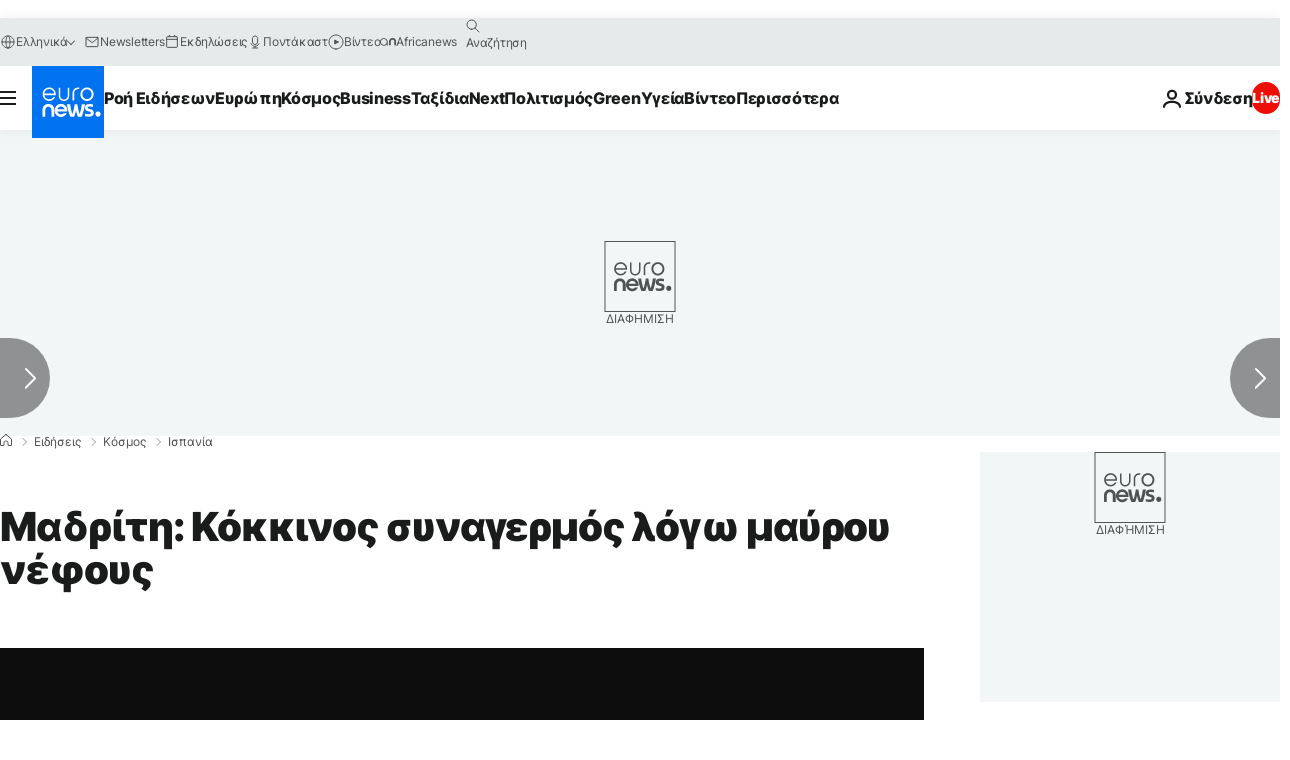

--- FILE ---
content_type: application/xml
request_url: https://dmxleo.dailymotion.com/cdn/manifest/video/x56qscw.m3u8?af=2%2C7%2C8%2C9&vv=1%2C2%2C3%2C4%2C5%2C6%2C7%2C8%2C11%2C12%2C13%2C14&mm=video%2Fmp4%2Cvideo%2Fwebm%2Caudio%2Fmp4%2Caudio%2Fmpeg%2Caudio%2Faac%2Caudio%2Fmpeg3%2Caudio%2Fmp3%2Caudio%2Fvnd.wave%2Caudio%2Fwav%2Caudio%2Fwave%2Caudio%2Fogg%2Caudio%2Fvorbis%2Cimage%2Fjpeg%2Cimage%2Fpng%2Cimage%2Fwebp%2Cimage%2Fsvg%2Bxml&cse=1jfasdtdoe5fc2e81ad&rts=776151&rhv=1&cen=prod&cpi=xe2cka&cpt=player&rla=en&cpr=x9oog&eb=https%3A%2F%2Fgr.euronews.com%2F2016%2F12%2F29%2Fsmog-levels-drop-in-madrid-amid-unprecedented-traffic-restrictions&ps=924x520&td=gr.euronews.com&reader_gdpr_flag=0&reader_gdpr_consent=&gdpr_binary_consent=opt-out&gdpr_comes_from_infopack=0&reader_us_privacy=1---&vl=-1&ciid=1jfasdtdoe5fc2e81ad_VMAP_0_0&cidx=0&sidx=0&vidIdx=0&omp=Dailymotion%2F1.0&omn=0&imal=1&uid_dm=12bdae82-a6b1-6508-d8d2-192cee3e1dab&ccPremium=false&ccCustomParams=6458%252Fel_euronews_new%252Fnews%252Fnews%252Fworld%2Flng%253Del%2526page%253Darticle%2526video%253Dtrue%2526isBreakingNews%253Dfalse%2526vertical%253Dnews%2526nws_id%253D353577%2526nwsctr_id%253D2828135%2526article_type%253Dnormal%2526program%253Dworld%2526video_duration%253D70000%2526technical_tags%253Dvideo-auto-play%2526source%253Deuronews%2526themes%253Dnews%2526tags%253Denvironmental-protection%25252Cair-pollution%25252Cmadrid%25252Cpollution%2526player_type%253Ddailymotion&3pcb=0&rap=1&apo=monetization&pos=1&pbm=2
body_size: 4363
content:
<?xml version="1.0" encoding="UTF-8"?><vmap:VMAP xmlns:vmap="http://www.iab.net/videosuite/vmap" version="1.0"><vmap:AdBreak breakType="linear" breakId="preroll1" timeOffset="start"><vmap:AdSource id="preroll1"><vmap:VASTAdData><VAST version="3.0"><Ad><InLine><AdSystem>Leo</AdSystem><AdTitle>noad</AdTitle><Extensions><Extension type="dailymotion" source="dailymotion">{"noAd":{"reasonId":1106,"reason":"viewing context|bot-detected"},"inventoryId":"46b8381d-a9f7-4626-879b-34fb3c10a87f"}</Extension></Extensions></InLine></Ad></VAST></vmap:VASTAdData></vmap:AdSource><vmap:Extensions><vmap:Extension type="dailymotion" source="dailymotion"><![CDATA[{"timeout":15000}]]></vmap:Extension></vmap:Extensions></vmap:AdBreak><vmap:AdBreak breakType="linear,nonlinear" breakId="midroll1-1" timeOffset="00:05:00" repeatAfter="00:05:00"><vmap:AdSource id="midroll1-1"><vmap:AdTagURI templateType="vast3">https://dmxleo.dailymotion.com/cdn/manifest/video/x56qscw.m3u8?auth=[base64]&amp;vo=[MEDIAPLAYHEAD]&amp;vv=1%2C2%2C3%2C4%2C5%2C6%2C7%2C8%2C11%2C12%2C13%2C14&amp;sec=1&amp;rts=776151&amp;rla=en&amp;reader.player=dailymotion&amp;plt=1&amp;cen=prod&amp;3pcb=0&amp;rhv=1&amp;reader_us_privacy=1---&amp;eb=https%3A%2F%2Fgr.euronews.com%2F2016%2F12%2F29%2Fsmog-levels-drop-in-madrid-amid-unprecedented-traffic-restrictions&amp;dmngv=1.0&amp;dmng=Dailymotion&amp;cpt=player&amp;cpr=x9oog&amp;cpi=xe2cka&amp;battr=9%2C10%2C11%2C12%2C13%2C14%2C17&amp;apo=monetization&amp;pbm=2&amp;mm=video%2Fmp4%2Cvideo%2Fwebm%2Caudio%2Fmp4%2Caudio%2Fmpeg%2Caudio%2Faac%2Caudio%2Fmpeg3%2Caudio%2Fmp3%2Caudio%2Fvnd.wave%2Caudio%2Fwav%2Caudio%2Fwave%2Caudio%2Fogg%2Caudio%2Fvorbis%2Cimage%2Fjpeg%2Cimage%2Fpng%2Cimage%2Fwebp%2Cimage%2Fsvg%2Bxml&amp;lnrt=1&amp;dlvr=1%2C2&amp;cse=1jfasdtdoe5fc2e81ad&amp;cbrs=1&amp;r=v</vmap:AdTagURI></vmap:AdSource><vmap:Extensions><vmap:Extension type="dailymotion" source="dailymotion"><![CDATA[{"timeout":15000}]]></vmap:Extension></vmap:Extensions></vmap:AdBreak><vmap:Extensions><vmap:Extension type="dailymotion" source="dmx"><![CDATA[{"asid":119}]]></vmap:Extension></vmap:Extensions></vmap:VMAP>